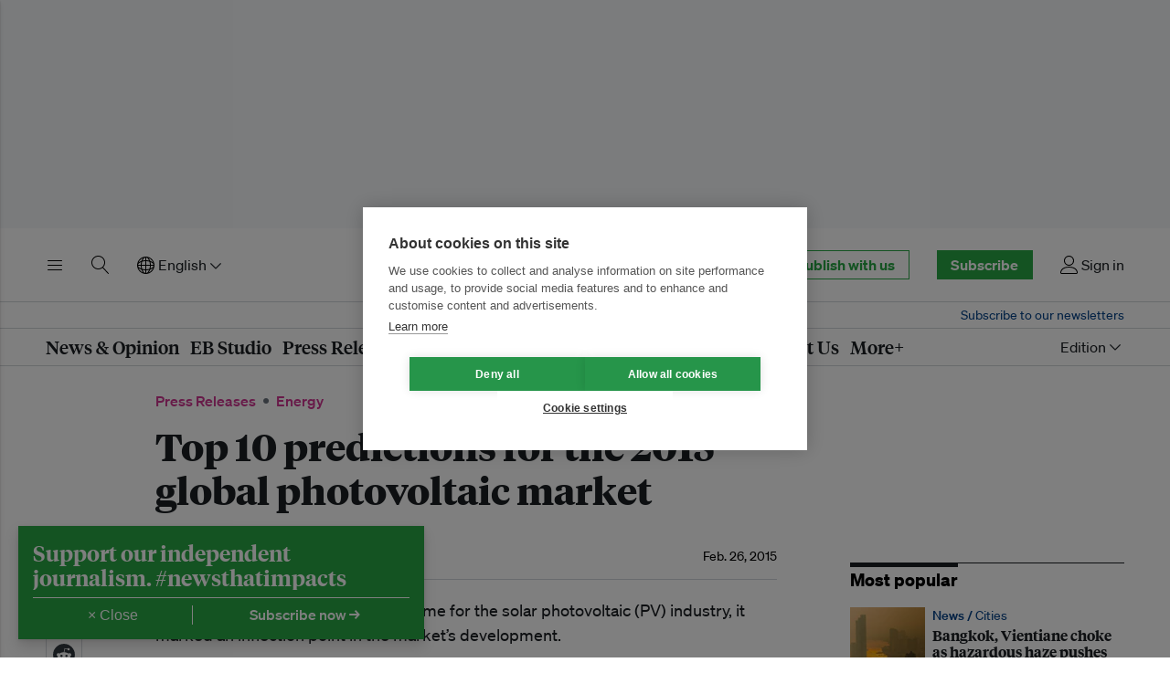

--- FILE ---
content_type: text/html; charset=utf-8
request_url: https://www.google.com/recaptcha/api2/aframe
body_size: 265
content:
<!DOCTYPE HTML><html><head><meta http-equiv="content-type" content="text/html; charset=UTF-8"></head><body><script nonce="vnds6TWbF7sc1sYlUDvgVw">/** Anti-fraud and anti-abuse applications only. See google.com/recaptcha */ try{var clients={'sodar':'https://pagead2.googlesyndication.com/pagead/sodar?'};window.addEventListener("message",function(a){try{if(a.source===window.parent){var b=JSON.parse(a.data);var c=clients[b['id']];if(c){var d=document.createElement('img');d.src=c+b['params']+'&rc='+(localStorage.getItem("rc::a")?sessionStorage.getItem("rc::b"):"");window.document.body.appendChild(d);sessionStorage.setItem("rc::e",parseInt(sessionStorage.getItem("rc::e")||0)+1);localStorage.setItem("rc::h",'1768934860787');}}}catch(b){}});window.parent.postMessage("_grecaptcha_ready", "*");}catch(b){}</script></body></html>